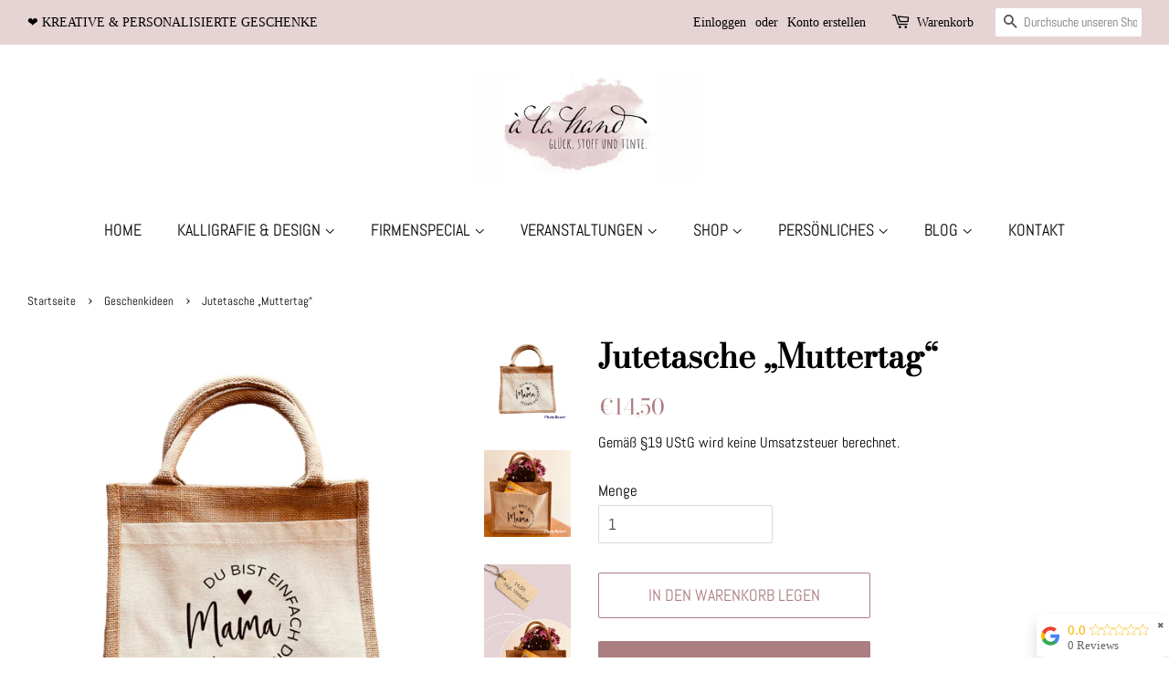

--- FILE ---
content_type: text/javascript
request_url: https://storage.googleapis.com/merchant_reviews_scripts/alahand.myshopify.com/google_business_badge.js?shop=alahand.myshopify.com
body_size: 9461
content:
document.head.insertAdjacentHTML("beforeend", '<style>:root{    --stars-color:#f9b403;    --revit-badge-font:none}.widget_container_JDSFBKSDJ12222 {  display: flex;  max-height: 40px;}.stars_and_rating_JDSFBKSDJ12222 {  display: flex;}.rating_JDSFBKSDJ12222 {  color: #f9b403;  font: 15px Lato, sans-serife ;  font-size: 15px ;  font-weight: 400;  margin-top: 4px;}.reviews_JDSFBKSDJ12222 {  display: flex;  font: 13px Lato, sans-serife;  font-size: 13px;  font-weight: 400;  color:#676767;  transform: translate(25.24 12.68);}.stars_JDSFBKSDJ12222 {  display: flex;  height: 15px;  margin-left: 4px;  margin-top: 3px;  padding-top: 2px;}.stars_rating_and_reviews_JDSFBKSDJ12222 {}.stars_and_rating_JDSFBKSDJ12222 {  display: flex;}.recomendations_container_JDSFBKSDJ12222 {  height: 0;  overflow-y: auto;}.ratings_and_recomindations_JDSFBKSDJ12222 {      width: 145px;   border: 1px black;   border-radius: 8%;   padding: 5px;   position: fixed;   right: 0%;   bottom: 0%;   z-index:10000000;   box-shadow:0 0.5rem 1rem rgba(0, 0, 0, 0.15) !important;   background:#FFFFFF;font-family: none;}  .ratings_and_recomindations_JDSFBKSDJ12222:hover > .recomendations_container_JDSFBKSDJ12222 {    animation-name: recomendations_animation_JDSFBKSDJ12222;    animation-duration: 1s;    animation-fill-mode: forwards;    margin-top:7px;  }  .ratings_and_recomindations_JDSFBKSDJ12222:hover {          width: 100%;                                            max-width: 370px;  }@media (max-width: 400px) {  .ratings_and_recomindations_JDSFBKSDJ12222 {           right: 2px;           bottom: 0;  }    .ratings_and_recomindations_JDSFBKSDJ12222:hover {                                              width: 95%;                                          }}.recomendations_container_JDSFBKSDJ12222::-webkit-scrollbar {                                        background:grey;                                        width: 7px;                                    }.recomendations_container_JDSFBKSDJ12222::-webkit-scrollbar-thumb {                                        width: 4px;                                        background:white;                                        border-radius: 10px;                                    }.recomendations_container_JDSFBKSDJ12222::-webkit-scrollbar-track {                                        border-radius: 10px;                                    }.recomindation_JDSFBKSDJ12222 {  margin-top: 10px;  display: flex;  text-align:left;}.person_JDSFBKSDJ12222 {  width: 37px;  height: 37px;  border-radius: 50%;}.name_JDSFBKSDJ12222 {  font-size: 12px;  font-weight: bold;  text-align: left;  margin-left: 3px;  color:#676767;}.text_JDSFBKSDJ12222 {  text-align: left;    font-size:15px;  color:#676767; !important;}.google_logo_JDSFBKSDJ12222 {  width: 20px;  margin-right: 9px;}.comment_star_JDSFBKSDJ12222 {  max-width: 9px;  width:100%;}.rating_star_JDSFBKSDJ12222 {  max-width: 13px;  width: 100%;}.comment_five_stars_JDSFBKSDJ12222 {  padding-left: 3px;}@keyframes recomendations_animation_JDSFBKSDJ12222 {  from {    height: 0;  }  to {    height: 150px;  }}#revit_badge_close{    float: right;    cursor: pointer;    color: #676767;    font-size: 9px;    margin-left: 3px;}.rating_JDSFBKSDJ12222 {  color: #f9b403;}.stars_fill{    fill: red;}</style>');document.body.insertAdjacentHTML("beforeend", '<div class="ratings_and_recomindations_JDSFBKSDJ12222" id="jdfjs_JDSFBKSDJ12222">    <div id="revit_badge_close" onclick="(function() {        var element = document.getElementById(\'jdfjs_JDSFBKSDJ12222\');        element.style.display = \'none\'; })()">        &#10006;    </div>    <div class="widget_container_JDSFBKSDJ12222">        <svg class="google_logo_JDSFBKSDJ12222" viewBox="0 0 533.5 544.3" xmlns="http://www.w3.org/2000/svg">            <path d="M533.5 278.4c0-18.5-1.5-37.1-4.7-55.3H272.1v104.8h147c-6.1 33.8-25.7 63.7-54.4 82.7v68h87.7c51.5-47.4 81.1-117.4 81.1-200.2z"                  fill="#4285f4"/>            <path d="M272.1 544.3c73.4 0 135.3-24.1 180.4-65.7l-87.7-68c-24.4 16.6-55.9 26-92.6 26-71 0-131.2-47.9-152.8-112.3H28.9v70.1c46.2 91.9 140.3 149.9 243.2 149.9z"                  fill="#34a853"/>            <path d="M119.3 324.3c-11.4-33.8-11.4-70.4 0-104.2V150H28.9c-38.6 76.9-38.6 167.5 0 244.4l90.4-70.1z"                  fill="#fbbc04"/>            <path d="M272.1 107.7c38.8-.6 76.3 14 104.4 40.8l77.7-77.7C405 24.6 339.7-.8 272.1 0 169.2 0 75.1 58 28.9 150l90.4 70.1c21.5-64.5 81.8-112.4 152.8-112.4z"                  fill="#ea4335"/>        </svg>        <div class="stars_rating_and_reviews_JDSFBKSDJ12222">            <div class="stars_and_rating_JDSFBKSDJ12222">                <div class="rating_JDSFBKSDJ12222">0.0</div>                <div class="stars_JDSFBKSDJ12222">                    <svg class="rating_star_JDSFBKSDJ12222" xmlns="http://www.w3.org/2000/svg"                         viewBox="0.24 0.24 2.4000000000000004 2.2800000000000002">                        <defs>                            <linearGradient id="star_1_g">                                <stop offset="0%" stop-color="#f9b403"></stop>                                <stop offset="0%" stop-color="#f9b403"></stop>                                <stop offset="0%" stop-color="white"></stop>                                <stop offset="100%" stop-color="white"></stop>                            </linearGradient>                        </defs>                        <path d="M 1.44 2.0724 L 2.1816 2.52 l -0.1968 -0.8436 L 2.64 1.1088 l -0.8628 -0.0732 L 1.44 0.24 L 1.1028 1.0356 L 0.24 1.1088 l 0.6552 0.5676 L 0.6984 2.52 z"                              stroke="#f9b403" stroke-width="0.1" fill=url(#star_1_g) />                    </svg>                    <svg class="rating_star_JDSFBKSDJ12222" xmlns="http://www.w3.org/2000/svg"                         viewBox="0.24 0.24 2.4000000000000004 2.2800000000000002">                        <defs>                            <linearGradient id="star_2_g">                                <stop offset="0%" stop-color="#f9b403"></stop>                                <stop offset="0%" stop-color="#f9b403"></stop>                                <stop offset="0%" stop-color="white"></stop>                                <stop offset="100%" stop-color="white"></stop>                            </linearGradient>                        </defs>                        <path d="M 1.44 2.0724 L 2.1816 2.52 l -0.1968 -0.8436 L 2.64 1.1088 l -0.8628 -0.0732 L 1.44 0.24 L 1.1028 1.0356 L 0.24 1.1088 l 0.6552 0.5676 L 0.6984 2.52 z"                              stroke="#f9b403" stroke-width="0.1" fill=url(#star_2_g) />                    </svg>                    <svg class="rating_star_JDSFBKSDJ12222" xmlns="http://www.w3.org/2000/svg"                         viewBox="0.24 0.24 2.4000000000000004 2.2800000000000002">                        <defs>                            <linearGradient id="star_3_g">                                <stop offset="0%" stop-color="#f9b403"></stop>                                <stop offset="0%" stop-color="#f9b403"></stop>                                <stop offset="0%" stop-color="white"></stop>                                <stop offset="100%" stop-color="white"></stop>                            </linearGradient>                        </defs>                        <path d="M 1.44 2.0724 L 2.1816 2.52 l -0.1968 -0.8436 L 2.64 1.1088 l -0.8628 -0.0732 L 1.44 0.24 L 1.1028 1.0356 L 0.24 1.1088 l 0.6552 0.5676 L 0.6984 2.52 z"                              stroke="#f9b403" stroke-width="0.1" fill=url(#star_3_g) />                    </svg>                    <svg class="rating_star_JDSFBKSDJ12222" xmlns="http://www.w3.org/2000/svg"                         viewBox="0.24 0.24 2.4000000000000004 2.2800000000000002">                        <defs>                            <linearGradient id="star_4_g">                                <stop offset="0%" stop-color="#f9b403"></stop>                                <stop offset="0%" stop-color="#f9b403"></stop>                                <stop offset="0%" stop-color="white"></stop>                                <stop offset="100%" stop-color="white"></stop>                            </linearGradient>                        </defs>                        <path d="M 1.44 2.0724 L 2.1816 2.52 l -0.1968 -0.8436 L 2.64 1.1088 l -0.8628 -0.0732 L 1.44 0.24 L 1.1028 1.0356 L 0.24 1.1088 l 0.6552 0.5676 L 0.6984 2.52 z"                              stroke="#f9b403" stroke-width="0.1" fill=url(#star_4_g) />                    </svg>                    <svg class="rating_star_JDSFBKSDJ12222" xmlns="http://www.w3.org/2000/svg"                         viewBox="0.24 0.24 2.4000000000000004 2.2800000000000002">                        <defs>                            <linearGradient id="star_5_g">                                <stop offset="0%" stop-color="#f9b403"></stop>                                <stop offset="0%" stop-color="#f9b403"></stop>                                <stop offset="0%" stop-color="white"></stop>                                <stop offset="100%" stop-color="white"></stop>                            </linearGradient>                        </defs>                        <path d="M 1.44 2.0724 L 2.1816 2.52 l -0.1968 -0.8436 L 2.64 1.1088 l -0.8628 -0.0732 L 1.44 0.24 L 1.1028 1.0356 L 0.24 1.1088 l 0.6552 0.5676 L 0.6984 2.52 z"                              stroke="#f9b403" stroke-width="0.1" fill=url(#star_5_g) />                    </svg>                </div>            </div>            <div class="reviews_JDSFBKSDJ12222">0 Reviews</div>        </div>    </div>    <div class="recomendations_container_JDSFBKSDJ12222">            </div></div>')

--- FILE ---
content_type: text/javascript
request_url: https://storage.googleapis.com/merchant_reviews_scripts/alahand.myshopify.com/business_badge_script.js?shop=alahand.myshopify.com
body_size: 52
content:
async function show(){
 if(meta.page.pageType==='home'){
    var element = document.getElementById("jdfjs_JDSFBKSDJ12222");
    while (!element){
        console.log('Going to sleep')
        await sleep_JDSFBKSDJ12222(1000)
        element = document.getElementById("jdfjs_JDSFBKSDJ12222");
    }
        element.style.display = "block"
        console.log('Showing badge')

  } else {
    console.log('No need to show')
  }
}

function sleep_JDSFBKSDJ12222(ms) {
  return new Promise(resolve => setTimeout(resolve, ms));
}

